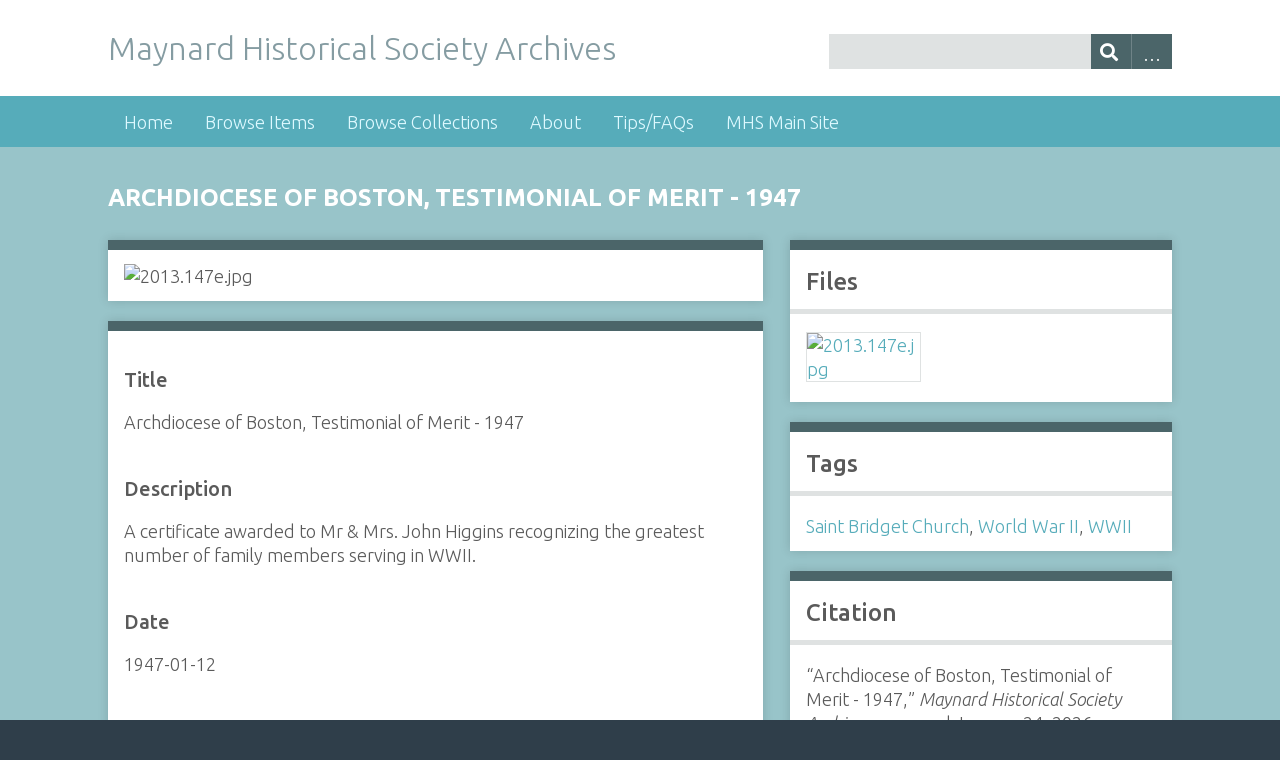

--- FILE ---
content_type: text/html; charset=utf-8
request_url: https://collection.maynardhistory.org/items/show/3282
body_size: 2865
content:
<!DOCTYPE html>
<html class="winter" lang="en-US">
<head>
    <meta charset="utf-8">
    <meta name="viewport" content="width=device-width, initial-scale=1">
        <meta name="description" content="The Collected Archives of the Maynard Historical Society - Maynard, Massachusetts">
    
        <title>Archdiocese of Boston, Testimonial of Merit  -  1947  &middot; Maynard Historical Society Archives</title>

    <link rel="alternate" type="application/rss+xml" title="Omeka RSS Feed" href="/items/browse?output=rss2" /><link rel="alternate" type="application/atom+xml" title="Omeka Atom Feed" href="/items/browse?output=atom" />
    <!-- Plugin Stuff -->
    
    <!-- Stylesheets -->
    <link href="/application/views/scripts/css/public.css?v=3.1.2" media="screen" rel="stylesheet" type="text/css" >
<link href="/plugins/ClickableLinksPlus/views/shared/css/clickable_links_plus.css?v=3.1.2" media="all" rel="stylesheet" type="text/css" >
<link href="//fonts.googleapis.com/css?family=Ubuntu:300,400,500,700,300italic,400italic,500italic,700italic" media="all" rel="stylesheet" type="text/css" >
<link href="/application/views/scripts/css/iconfonts.css?v=3.1.2" media="screen" rel="stylesheet" type="text/css" >
<link href="/themes/mhs/css/normalize.css?v=3.1.2" media="screen" rel="stylesheet" type="text/css" >
<link href="/themes/mhs/css/style.css?v=3.1.2" media="screen" rel="stylesheet" type="text/css" >
<link href="/themes/mhs/css/print.css?v=3.1.2" media="print" rel="stylesheet" type="text/css" >
    <!-- JavaScripts -->
                        <script type="text/javascript" src="//ajax.googleapis.com/ajax/libs/jquery/3.6.0/jquery.min.js"></script>
<script type="text/javascript">
    //<!--
    window.jQuery || document.write("<script type=\"text\/javascript\" src=\"\/application\/views\/scripts\/javascripts\/vendor\/jquery.js?v=3.1.2\" charset=\"utf-8\"><\/script>")    //-->
</script>
<script type="text/javascript" src="//ajax.googleapis.com/ajax/libs/jqueryui/1.12.1/jquery-ui.min.js"></script>
<script type="text/javascript">
    //<!--
    window.jQuery.ui || document.write("<script type=\"text\/javascript\" src=\"\/application\/views\/scripts\/javascripts\/vendor\/jquery-ui.js?v=3.1.2\" charset=\"utf-8\"><\/script>")    //-->
</script>
<script type="text/javascript" src="/application/views/scripts/javascripts/vendor/jquery.ui.touch-punch.js"></script>
<script type="text/javascript">
    //<!--
    jQuery.noConflict();    //-->
</script>
<script type="text/javascript" src="/plugins/ClickableLinksPlus/views/shared/javascripts/linkifyjs/linkify-polyfill.js?v=3.1.2"></script>
<script type="text/javascript" src="/plugins/ClickableLinksPlus/views/shared/javascripts/linkifyjs/linkify.js?v=3.1.2"></script>
<script type="text/javascript" src="/plugins/ClickableLinksPlus/views/shared/javascripts/linkifyjs/linkify-html.js?v=3.1.2"></script>
<script type="text/javascript" src="/themes/mhs/javascripts/vendor/modernizr.js?v=3.1.2"></script>
<script type="text/javascript" src="/application/views/scripts/javascripts/vendor/selectivizr.js?v=3.1.2"></script>
<script type="text/javascript" src="/themes/mhs/javascripts/jquery-extra-selectors.js?v=3.1.2"></script>
<script type="text/javascript" src="/application/views/scripts/javascripts/vendor/respond.js?v=3.1.2"></script>
<script type="text/javascript" src="/themes/mhs/javascripts/globals.js?v=3.1.2"></script></head>
<body class="items show">
        <div id="wrap">
        <header>
            <div id="site-title">
                <a href="https://collection.maynardhistory.org" >Maynard Historical Society Archives</a>
            </div>
            <div id="search-container">
                                <form id="search-form" name="search-form" action="/search" aria-label="Search" method="get">    <input type="text" name="query" id="query" value="" title="Query" aria-label="Query" aria-labelledby="search-form query">        <button id="advanced-search" type="button" class="show-advanced button" aria-label="Options" title="Options" aria-labelledby="search-form advanced-search">
        <span class="icon" aria-hidden="true"></span>
    </button>
    <div id="advanced-form">
        <fieldset id="query-types">
            <legend>Search using this query type:</legend>
            <label><input type="radio" name="query_type" id="query_type-keyword" value="keyword" checked="checked">Keyword</label><br>
<label><input type="radio" name="query_type" id="query_type-boolean" value="boolean">Boolean</label><br>
<label><input type="radio" name="query_type" id="query_type-exact_match" value="exact_match">Exact match</label>        </fieldset>
                <fieldset id="record-types">
            <legend>Search only these record types:</legend>
                        <input type="checkbox" name="record_types[]" id="record_types-Item" value="Item" checked="checked"> <label for="record_types-Item">Item</label><br>
                    </fieldset>
                <p><a href="/items/search">Advanced Search (Items only)</a></p>
    </div>
        <button name="submit_search" id="submit_search" type="submit" value="Submit" title="Submit" class="button" aria-label="Submit" aria-labelledby="search-form submit_search"><span class="icon" aria-hidden="true"></span></button></form>
                            </div>
                    </header>

        <nav class="top">
            <ul class="navigation">
    <li>
        <a href="/">Home</a>
    </li>
    <li>
        <a href="/items/browse">Browse Items</a>
    </li>
    <li>
        <a href="/collections/browse">Browse Collections</a>
    </li>
    <li>
        <a href="/about">About</a>
    </li>
    <li>
        <a href="/tips">Tips/FAQs</a>
    </li>
    <li>
        <a href="http://maynardhistory.org">MHS Main Site</a>
    </li>
</ul>        </nav>

        <div id="content">
            
<h1>Archdiocese of Boston, Testimonial of Merit  -  1947 </h1>

<div id="primary">

                        <div id="itemimage">
            <img src="https://collection.maynardhistory.org/files/fullsize/cd74e0617a6ff1cb957a520cdc8811a8.jpg" alt="2013.147e.jpg" title="2013.147e.jpg">            </div>
            
    <div class="element-set">
        <h2>Dublin Core</h2>
            <div id="dublin-core-title" class="element">
        <h3>Title</h3>
                    <div class="element-text">Archdiocese of Boston, Testimonial of Merit  -  1947 </div>
            </div><!-- end element -->
        <div id="dublin-core-description" class="element">
        <h3>Description</h3>
                    <div class="element-text">A certificate awarded to Mr &amp; Mrs. John Higgins recognizing the greatest number of family members serving in WWII. </div>
            </div><!-- end element -->
        <div id="dublin-core-date" class="element">
        <h3>Date</h3>
                    <div class="element-text">1947-01-12</div>
            </div><!-- end element -->
        <div id="dublin-core-identifier" class="element">
        <h3>Identifier</h3>
                    <div class="element-text">2013.147</div>
            </div><!-- end element -->
    </div><!-- end element-set -->
<div class="element-set">
        <h2>Document Item Type Metadata</h2>
            <div id="document-item-type-metadata-original-format" class="element">
        <h3>Original Format</h3>
                    <div class="element-text">11 x 14 in. certificate</div>
            </div><!-- end element -->
        <div id="document-item-type-metadata-storage" class="element">
        <h3>Storage</h3>
                    <div class="element-text">DB1</div>
            </div><!-- end element -->
    </div><!-- end element-set -->

    
</div><!-- end primary -->

<aside id="sidebar">

    <!-- The following returns all of the files associated with an item. -->
        <div id="itemfiles" class="element">
        <h2>Files</h2>
        <div id="item-images"><div ><a href="https://collection.maynardhistory.org/files/original/cd74e0617a6ff1cb957a520cdc8811a8.jpg"><img src="https://collection.maynardhistory.org/files/square_thumbnails/cd74e0617a6ff1cb957a520cdc8811a8.jpg" alt="2013.147e.jpg" title="2013.147e.jpg"></a></div></div>    </div>
    
    <!-- If the item belongs to a collection, the following creates a link to that collection. -->
    
    <!-- The following prints a list of all tags associated with the item -->
        <div id="item-tags" class="element">
        <h2>Tags</h2>
        <div class="element-text"><a href="/items/browse?tags=Saint+Bridget+Church" rel="tag">Saint Bridget Church</a>, <a href="/items/browse?tags=World+War+II" rel="tag">World War II</a>, <a href="/items/browse?tags=WWII" rel="tag">WWII</a></div>
    </div>
    
    <!-- The following prints a citation for this item. -->
    <div id="item-citation" class="element">
        <h2>Citation</h2>
        <div class="element-text">&#8220;Archdiocese of Boston, Testimonial of Merit  -  1947,&#8221; <em>Maynard Historical Society Archives</em>, accessed January 24, 2026, <span class="citation-url">https://collection.maynardhistory.org/items/show/3282</span>.</div>
    </div>

</aside>

<ul class="item-pagination navigation">
    <li id="previous-item" class="previous"><a href="/items/show/3281">&larr; Previous Item</a></li>
    <li id="next-item" class="next"><a href="/items/show/3283">Next Item &rarr;</a></li>
</ul>

</div><!-- end content -->

<footer>

        <div id="custom-footer-text">
                        <p>This site is a ongoing project of the Maynard Historical Society funded by the Society and, in part, from a Community Preservation Act (CPA) grant from the Town of Maynard, Massachusetts. We are grateful for the support of the town's citizens in preserving Maynard's history. We are also grateful to the Omeka project for the software that helps us make our collection available on the web.</p>
                                        <p>Contact the Maynard Historical Society for Copyright and usage information as it varies from item to item.</p>
                    </div>

        <p>Proudly powered by <a href="http://omeka.org">Omeka</a>.</p>

    
</footer>

</div><!--end wrap-->

<script type="text/javascript">
jQuery(document).ready(function () {
    Seasons.showAdvancedForm();
    Seasons.mobileSelectNav();
});
</script>

</body>

</html>


--- FILE ---
content_type: application/javascript
request_url: https://collection.maynardhistory.org/plugins/ClickableLinksPlus/views/shared/javascripts/linkifyjs/linkify.js?v=3.1.2
body_size: 16489
content:
;(function () {
'use strict';

var _typeof = typeof Symbol === "function" && typeof Symbol.iterator === "symbol" ? function (obj) { return typeof obj; } : function (obj) { return obj && typeof Symbol === "function" && obj.constructor === Symbol && obj !== Symbol.prototype ? "symbol" : typeof obj; };

(function (exports) {
	'use strict';

	function inherits(parent, child) {
		var props = arguments.length > 2 && arguments[2] !== undefined ? arguments[2] : {};

		var extended = Object.create(parent.prototype);
		for (var p in props) {
			extended[p] = props[p];
		}
		extended.constructor = child;
		child.prototype = extended;
		return child;
	}

	var defaults = {
		defaultProtocol: 'http',
		events: null,
		format: noop,
		formatHref: noop,
		nl2br: false,
		tagName: 'a',
		target: typeToTarget,
		validate: true,
		ignoreTags: [],
		attributes: null,
		className: 'linkified' // Deprecated value - no default class will be provided in the future
	};

	function Options(opts) {
		opts = opts || {};

		this.defaultProtocol = opts.hasOwnProperty('defaultProtocol') ? opts.defaultProtocol : defaults.defaultProtocol;
		this.events = opts.hasOwnProperty('events') ? opts.events : defaults.events;
		this.format = opts.hasOwnProperty('format') ? opts.format : defaults.format;
		this.formatHref = opts.hasOwnProperty('formatHref') ? opts.formatHref : defaults.formatHref;
		this.nl2br = opts.hasOwnProperty('nl2br') ? opts.nl2br : defaults.nl2br;
		this.tagName = opts.hasOwnProperty('tagName') ? opts.tagName : defaults.tagName;
		this.target = opts.hasOwnProperty('target') ? opts.target : defaults.target;
		this.validate = opts.hasOwnProperty('validate') ? opts.validate : defaults.validate;
		this.ignoreTags = [];

		// linkAttributes and linkClass is deprecated
		this.attributes = opts.attributes || opts.linkAttributes || defaults.attributes;
		this.className = opts.hasOwnProperty('className') ? opts.className : opts.linkClass || defaults.className;

		// Make all tags names upper case
		var ignoredTags = opts.hasOwnProperty('ignoreTags') ? opts.ignoreTags : defaults.ignoreTags;
		for (var i = 0; i < ignoredTags.length; i++) {
			this.ignoreTags.push(ignoredTags[i].toUpperCase());
		}
	}

	Options.prototype = {
		/**
   * Given the token, return all options for how it should be displayed
   */
		resolve: function resolve(token) {
			var href = token.toHref(this.defaultProtocol);
			return {
				formatted: this.get('format', token.toString(), token),
				formattedHref: this.get('formatHref', href, token),
				tagName: this.get('tagName', href, token),
				className: this.get('className', href, token),
				target: this.get('target', href, token),
				events: this.getObject('events', href, token),
				attributes: this.getObject('attributes', href, token)
			};
		},


		/**
   * Returns true or false based on whether a token should be displayed as a
   * link based on the user options. By default,
   */
		check: function check(token) {
			return this.get('validate', token.toString(), token);
		},


		// Private methods

		/**
   * Resolve an option's value based on the value of the option and the given
   * params.
   * @param {String} key Name of option to use
   * @param operator will be passed to the target option if it's method
   * @param {MultiToken} token The token from linkify.tokenize
   */
		get: function get(key, operator, token) {
			var optionValue = void 0,
			    option = this[key];
			if (!option) {
				return option;
			}

			switch (typeof option === 'undefined' ? 'undefined' : _typeof(option)) {
				case 'function':
					return option(operator, token.type);
				case 'object':
					optionValue = option.hasOwnProperty(token.type) ? option[token.type] : defaults[key];
					return typeof optionValue === 'function' ? optionValue(operator, token.type) : optionValue;
			}

			return option;
		},
		getObject: function getObject(key, operator, token) {
			var option = this[key];
			return typeof option === 'function' ? option(operator, token.type) : option;
		}
	};

	/**
  * Quick indexOf replacement for checking the ignoreTags option
  */
	function contains(arr, value) {
		for (var i = 0; i < arr.length; i++) {
			if (arr[i] === value) {
				return true;
			}
		}
		return false;
	}

	function noop(val) {
		return val;
	}

	function typeToTarget(href, type) {
		return type === 'url' ? '_blank' : null;
	}

	var options = Object.freeze({
		defaults: defaults,
		Options: Options,
		contains: contains
	});

	function createStateClass() {
		return function (tClass) {
			this.j = [];
			this.T = tClass || null;
		};
	}

	/**
 	A simple state machine that can emit token classes
 
 	The `j` property in this class refers to state jumps. It's a
 	multidimensional array where for each element:
 
 	* index [0] is a symbol or class of symbols to transition to.
 	* index [1] is a State instance which matches
 
 	The type of symbol will depend on the target implementation for this class.
 	In Linkify, we have a two-stage scanner. Each stage uses this state machine
 	but with a slighly different (polymorphic) implementation.
 
 	The `T` property refers to the token class.
 
 	TODO: Can the `on` and `next` methods be combined?
 
 	@class BaseState
 */
	var BaseState = createStateClass();
	BaseState.prototype = {
		defaultTransition: false,

		/**
  	@method constructor
  	@param {Class} tClass Pass in the kind of token to emit if there are
  		no jumps after this state and the state is accepting.
  */

		/**
  	On the given symbol(s), this machine should go to the given state
  		@method on
  	@param {Array|Mixed} symbol
  	@param {BaseState} state Note that the type of this state should be the
  		same as the current instance (i.e., don't pass in a different
  		subclass)
  */
		on: function on(symbol, state) {
			if (symbol instanceof Array) {
				for (var i = 0; i < symbol.length; i++) {
					this.j.push([symbol[i], state]);
				}
				return this;
			}
			this.j.push([symbol, state]);
			return this;
		},


		/**
  	Given the next item, returns next state for that item
  	@method next
  	@param {Mixed} item Should be an instance of the symbols handled by
  		this particular machine.
  	@return {State} state Returns false if no jumps are available
  */
		next: function next(item) {
			for (var i = 0; i < this.j.length; i++) {
				var jump = this.j[i];
				var symbol = jump[0]; // Next item to check for
				var state = jump[1]; // State to jump to if items match

				// compare item with symbol
				if (this.test(item, symbol)) {
					return state;
				}
			}

			// Nowhere left to jump!
			return this.defaultTransition;
		},


		/**
  	Does this state accept?
  	`true` only of `this.T` exists
  		@method accepts
  	@return {Boolean}
  */
		accepts: function accepts() {
			return !!this.T;
		},


		/**
  	Determine whether a given item "symbolizes" the symbol, where symbol is
  	a class of items handled by this state machine.
  		This method should be overriden in extended classes.
  		@method test
  	@param {Mixed} item Does this item match the given symbol?
  	@param {Mixed} symbol
  	@return {Boolean}
  */
		test: function test(item, symbol) {
			return item === symbol;
		},


		/**
  	Emit the token for this State (just return it in this case)
  	If this emits a token, this instance is an accepting state
  	@method emit
  	@return {Class} T
  */
		emit: function emit() {
			return this.T;
		}
	};

	/**
 	State machine for string-based input
 
 	@class CharacterState
 	@extends BaseState
 */
	var CharacterState = inherits(BaseState, createStateClass(), {
		/**
  	Does the given character match the given character or regular
  	expression?
  		@method test
  	@param {String} char
  	@param {String|RegExp} charOrRegExp
  	@return {Boolean}
  */
		test: function test(character, charOrRegExp) {
			return character === charOrRegExp || charOrRegExp instanceof RegExp && charOrRegExp.test(character);
		}
	});

	/**
 	State machine for input in the form of TextTokens
 
 	@class TokenState
 	@extends BaseState
 */
	var TokenState = inherits(BaseState, createStateClass(), {

		/**
   * Similar to `on`, but returns the state the results in the transition from
   * the given item
   * @method jump
   * @param {Mixed} item
   * @param {Token} [token]
   * @return state
   */
		jump: function jump(token) {
			var tClass = arguments.length > 1 && arguments[1] !== undefined ? arguments[1] : null;

			var state = this.next(new token('')); // dummy temp token
			if (state === this.defaultTransition) {
				// Make a new state!
				state = new this.constructor(tClass);
				this.on(token, state);
			} else if (tClass) {
				state.T = tClass;
			}
			return state;
		},


		/**
  	Is the given token an instance of the given token class?
  		@method test
  	@param {TextToken} token
  	@param {Class} tokenClass
  	@return {Boolean}
  */
		test: function test(token, tokenClass) {
			return token instanceof tokenClass;
		}
	});

	/**
 	Given a non-empty target string, generates states (if required) for each
 	consecutive substring of characters in str starting from the beginning of
 	the string. The final state will have a special value, as specified in
 	options. All other "in between" substrings will have a default end state.
 
 	This turns the state machine into a Trie-like data structure (rather than a
 	intelligently-designed DFA).
 
 	Note that I haven't really tried these with any strings other than
 	DOMAIN.
 
 	@param {String} str
 	@param {CharacterState} start State to jump from the first character
 	@param {Class} endToken Token class to emit when the given string has been
 		matched and no more jumps exist.
 	@param {Class} defaultToken "Filler token", or which token type to emit when
 		we don't have a full match
 	@return {Array} list of newly-created states
 */
	function stateify(str, start, endToken, defaultToken) {
		var i = 0,
		    len = str.length,
		    state = start,
		    newStates = [],
		    nextState = void 0;

		// Find the next state without a jump to the next character
		while (i < len && (nextState = state.next(str[i]))) {
			state = nextState;
			i++;
		}

		if (i >= len) {
			return [];
		} // no new tokens were added

		while (i < len - 1) {
			nextState = new CharacterState(defaultToken);
			newStates.push(nextState);
			state.on(str[i], nextState);
			state = nextState;
			i++;
		}

		nextState = new CharacterState(endToken);
		newStates.push(nextState);
		state.on(str[len - 1], nextState);

		return newStates;
	}

	function createTokenClass() {
		return function (value) {
			if (value) {
				this.v = value;
			}
		};
	}

	/******************************************************************************
 	Text Tokens
 	Tokens composed of strings
 ******************************************************************************/

	/**
 	Abstract class used for manufacturing text tokens.
 	Pass in the value this token represents
 
 	@class TextToken
 	@abstract
 */
	var TextToken = createTokenClass();
	TextToken.prototype = {
		toString: function toString() {
			return this.v + '';
		}
	};

	function inheritsToken(value) {
		var props = value ? { v: value } : {};
		return inherits(TextToken, createTokenClass(), props);
	}

	/**
 	A valid domain token
 	@class DOMAIN
 	@extends TextToken
 */
	var DOMAIN = inheritsToken();

	/**
 	@class AT
 	@extends TextToken
 */
	var AT = inheritsToken('@');

	/**
 	Represents a single colon `:` character
 
 	@class COLON
 	@extends TextToken
 */
	var COLON = inheritsToken(':');

	/**
 	@class DOT
 	@extends TextToken
 */
	var DOT = inheritsToken('.');

	/**
 	A character class that can surround the URL, but which the URL cannot begin
 	or end with. Does not include certain English punctuation like parentheses.
 
 	@class PUNCTUATION
 	@extends TextToken
 */
	var PUNCTUATION = inheritsToken();

	/**
 	The word localhost (by itself)
 	@class LOCALHOST
 	@extends TextToken
 */
	var LOCALHOST = inheritsToken();

	/**
 	Newline token
 	@class NL
 	@extends TextToken
 */
	var NL = inheritsToken('\n');

	/**
 	@class NUM
 	@extends TextToken
 */
	var NUM = inheritsToken();

	/**
 	@class PLUS
 	@extends TextToken
 */
	var PLUS = inheritsToken('+');

	/**
 	@class POUND
 	@extends TextToken
 */
	var POUND = inheritsToken('#');

	/**
 	Represents a web URL protocol. Supported types include
 
 	* `http:`
 	* `https:`
 	* `ftp:`
 	* `ftps:`
 
 	@class PROTOCOL
 	@extends TextToken
 */
	var PROTOCOL = inheritsToken();

	/**
 	Represents the start of the email URI protocol
 
 	@class MAILTO
 	@extends TextToken
 */
	var MAILTO = inheritsToken('mailto:');

	/**
 	@class QUERY
 	@extends TextToken
 */
	var QUERY = inheritsToken('?');

	/**
 	@class SLASH
 	@extends TextToken
 */
	var SLASH = inheritsToken('/');

	/**
 	@class UNDERSCORE
 	@extends TextToken
 */
	var UNDERSCORE = inheritsToken('_');

	/**
 	One ore more non-whitespace symbol.
 	@class SYM
 	@extends TextToken
 */
	var SYM = inheritsToken();

	/**
 	@class TLD
 	@extends TextToken
 */
	var TLD = inheritsToken();

	/**
 	Represents a string of consecutive whitespace characters
 
 	@class WS
 	@extends TextToken
 */
	var WS = inheritsToken();

	/**
 	Opening/closing bracket classes
 */

	var OPENBRACE = inheritsToken('{');
	var OPENBRACKET = inheritsToken('[');
	var OPENANGLEBRACKET = inheritsToken('<');
	var OPENPAREN = inheritsToken('(');
	var CLOSEBRACE = inheritsToken('}');
	var CLOSEBRACKET = inheritsToken(']');
	var CLOSEANGLEBRACKET = inheritsToken('>');
	var CLOSEPAREN = inheritsToken(')');

	var AMPERSAND = inheritsToken('&');

	var text = Object.freeze({
		Base: TextToken,
		DOMAIN: DOMAIN,
		AT: AT,
		COLON: COLON,
		DOT: DOT,
		PUNCTUATION: PUNCTUATION,
		LOCALHOST: LOCALHOST,
		NL: NL,
		NUM: NUM,
		PLUS: PLUS,
		POUND: POUND,
		QUERY: QUERY,
		PROTOCOL: PROTOCOL,
		MAILTO: MAILTO,
		SLASH: SLASH,
		UNDERSCORE: UNDERSCORE,
		SYM: SYM,
		TLD: TLD,
		WS: WS,
		OPENBRACE: OPENBRACE,
		OPENBRACKET: OPENBRACKET,
		OPENANGLEBRACKET: OPENANGLEBRACKET,
		OPENPAREN: OPENPAREN,
		CLOSEBRACE: CLOSEBRACE,
		CLOSEBRACKET: CLOSEBRACKET,
		CLOSEANGLEBRACKET: CLOSEANGLEBRACKET,
		CLOSEPAREN: CLOSEPAREN,
		AMPERSAND: AMPERSAND
	});

	/**
 	The scanner provides an interface that takes a string of text as input, and
 	outputs an array of tokens instances that can be used for easy URL parsing.
 
 	@module linkify
 	@submodule scanner
 	@main scanner
 */

	var tlds = 'aaa|aarp|abarth|abb|abbott|abbvie|abc|able|abogado|abudhabi|ac|academy|accenture|accountant|accountants|aco|active|actor|ad|adac|ads|adult|ae|aeg|aero|aetna|af|afamilycompany|afl|africa|ag|agakhan|agency|ai|aig|aigo|airbus|airforce|airtel|akdn|al|alfaromeo|alibaba|alipay|allfinanz|allstate|ally|alsace|alstom|am|americanexpress|americanfamily|amex|amfam|amica|amsterdam|analytics|android|anquan|anz|ao|aol|apartments|app|apple|aq|aquarelle|ar|arab|aramco|archi|army|arpa|art|arte|as|asda|asia|associates|at|athleta|attorney|au|auction|audi|audible|audio|auspost|author|auto|autos|avianca|aw|aws|ax|axa|az|azure|ba|baby|baidu|banamex|bananarepublic|band|bank|bar|barcelona|barclaycard|barclays|barefoot|bargains|baseball|basketball|bauhaus|bayern|bb|bbc|bbt|bbva|bcg|bcn|bd|be|beats|beauty|beer|bentley|berlin|best|bestbuy|bet|bf|bg|bh|bharti|bi|bible|bid|bike|bing|bingo|bio|biz|bj|black|blackfriday|blanco|blockbuster|blog|bloomberg|blue|bm|bms|bmw|bn|bnl|bnpparibas|bo|boats|boehringer|bofa|bom|bond|boo|book|booking|boots|bosch|bostik|boston|bot|boutique|box|br|bradesco|bridgestone|broadway|broker|brother|brussels|bs|bt|budapest|bugatti|build|builders|business|buy|buzz|bv|bw|by|bz|bzh|ca|cab|cafe|cal|call|calvinklein|cam|camera|camp|cancerresearch|canon|capetown|capital|capitalone|car|caravan|cards|care|career|careers|cars|cartier|casa|case|caseih|cash|casino|cat|catering|catholic|cba|cbn|cbre|cbs|cc|cd|ceb|center|ceo|cern|cf|cfa|cfd|cg|ch|chanel|channel|chase|chat|cheap|chintai|chloe|christmas|chrome|chrysler|church|ci|cipriani|circle|cisco|citadel|citi|citic|city|cityeats|ck|cl|claims|cleaning|click|clinic|clinique|clothing|cloud|club|clubmed|cm|cn|co|coach|codes|coffee|college|cologne|com|comcast|commbank|community|company|compare|computer|comsec|condos|construction|consulting|contact|contractors|cooking|cookingchannel|cool|coop|corsica|country|coupon|coupons|courses|cr|credit|creditcard|creditunion|cricket|crown|crs|cruise|cruises|csc|cu|cuisinella|cv|cw|cx|cy|cymru|cyou|cz|dabur|dad|dance|data|date|dating|datsun|day|dclk|dds|de|deal|dealer|deals|degree|delivery|dell|deloitte|delta|democrat|dental|dentist|desi|design|dev|dhl|diamonds|diet|digital|direct|directory|discount|discover|dish|diy|dj|dk|dm|dnp|do|docs|doctor|dodge|dog|doha|domains|dot|download|drive|dtv|dubai|duck|dunlop|duns|dupont|durban|dvag|dvr|dz|earth|eat|ec|eco|edeka|edu|education|ee|eg|email|emerck|energy|engineer|engineering|enterprises|epost|epson|equipment|er|ericsson|erni|es|esq|estate|esurance|et|etisalat|eu|eurovision|eus|events|everbank|exchange|expert|exposed|express|extraspace|fage|fail|fairwinds|faith|family|fan|fans|farm|farmers|fashion|fast|fedex|feedback|ferrari|ferrero|fi|fiat|fidelity|fido|film|final|finance|financial|fire|firestone|firmdale|fish|fishing|fit|fitness|fj|fk|flickr|flights|flir|florist|flowers|fly|fm|fo|foo|food|foodnetwork|football|ford|forex|forsale|forum|foundation|fox|fr|free|fresenius|frl|frogans|frontdoor|frontier|ftr|fujitsu|fujixerox|fun|fund|furniture|futbol|fyi|ga|gal|gallery|gallo|gallup|game|games|gap|garden|gb|gbiz|gd|gdn|ge|gea|gent|genting|george|gf|gg|ggee|gh|gi|gift|gifts|gives|giving|gl|glade|glass|gle|global|globo|gm|gmail|gmbh|gmo|gmx|gn|godaddy|gold|goldpoint|golf|goo|goodhands|goodyear|goog|google|gop|got|gov|gp|gq|gr|grainger|graphics|gratis|green|gripe|grocery|group|gs|gt|gu|guardian|gucci|guge|guide|guitars|guru|gw|gy|hair|hamburg|hangout|haus|hbo|hdfc|hdfcbank|health|healthcare|help|helsinki|here|hermes|hgtv|hiphop|hisamitsu|hitachi|hiv|hk|hkt|hm|hn|hockey|holdings|holiday|homedepot|homegoods|homes|homesense|honda|honeywell|horse|hospital|host|hosting|hot|hoteles|hotels|hotmail|house|how|hr|hsbc|ht|htc|hu|hughes|hyatt|hyundai|ibm|icbc|ice|icu|id|ie|ieee|ifm|ikano|il|im|imamat|imdb|immo|immobilien|in|industries|infiniti|info|ing|ink|institute|insurance|insure|int|intel|international|intuit|investments|io|ipiranga|iq|ir|irish|is|iselect|ismaili|ist|istanbul|it|itau|itv|iveco|iwc|jaguar|java|jcb|jcp|je|jeep|jetzt|jewelry|jio|jlc|jll|jm|jmp|jnj|jo|jobs|joburg|jot|joy|jp|jpmorgan|jprs|juegos|juniper|kaufen|kddi|ke|kerryhotels|kerrylogistics|kerryproperties|kfh|kg|kh|ki|kia|kim|kinder|kindle|kitchen|kiwi|km|kn|koeln|komatsu|kosher|kp|kpmg|kpn|kr|krd|kred|kuokgroup|kw|ky|kyoto|kz|la|lacaixa|ladbrokes|lamborghini|lamer|lancaster|lancia|lancome|land|landrover|lanxess|lasalle|lat|latino|latrobe|law|lawyer|lb|lc|lds|lease|leclerc|lefrak|legal|lego|lexus|lgbt|li|liaison|lidl|life|lifeinsurance|lifestyle|lighting|like|lilly|limited|limo|lincoln|linde|link|lipsy|live|living|lixil|lk|loan|loans|locker|locus|loft|lol|london|lotte|lotto|love|lpl|lplfinancial|lr|ls|lt|ltd|ltda|lu|lundbeck|lupin|luxe|luxury|lv|ly|ma|macys|madrid|maif|maison|makeup|man|management|mango|map|market|marketing|markets|marriott|marshalls|maserati|mattel|mba|mc|mckinsey|md|me|med|media|meet|melbourne|meme|memorial|men|menu|meo|merckmsd|metlife|mg|mh|miami|microsoft|mil|mini|mint|mit|mitsubishi|mk|ml|mlb|mls|mm|mma|mn|mo|mobi|mobile|mobily|moda|moe|moi|mom|monash|money|monster|mopar|mormon|mortgage|moscow|moto|motorcycles|mov|movie|movistar|mp|mq|mr|ms|msd|mt|mtn|mtr|mu|museum|mutual|mv|mw|mx|my|mz|na|nab|nadex|nagoya|name|nationwide|natura|navy|nba|nc|ne|nec|net|netbank|netflix|network|neustar|new|newholland|news|next|nextdirect|nexus|nf|nfl|ng|ngo|nhk|ni|nico|nike|nikon|ninja|nissan|nissay|nl|no|nokia|northwesternmutual|norton|now|nowruz|nowtv|np|nr|nra|nrw|ntt|nu|nyc|nz|obi|observer|off|office|okinawa|olayan|olayangroup|oldnavy|ollo|om|omega|one|ong|onl|online|onyourside|ooo|open|oracle|orange|org|organic|origins|osaka|otsuka|ott|ovh|pa|page|panasonic|panerai|paris|pars|partners|parts|party|passagens|pay|pccw|pe|pet|pf|pfizer|pg|ph|pharmacy|phd|philips|phone|photo|photography|photos|physio|piaget|pics|pictet|pictures|pid|pin|ping|pink|pioneer|pizza|pk|pl|place|play|playstation|plumbing|plus|pm|pn|pnc|pohl|poker|politie|porn|post|pr|pramerica|praxi|press|prime|pro|prod|productions|prof|progressive|promo|properties|property|protection|pru|prudential|ps|pt|pub|pw|pwc|py|qa|qpon|quebec|quest|qvc|racing|radio|raid|re|read|realestate|realtor|realty|recipes|red|redstone|redumbrella|rehab|reise|reisen|reit|reliance|ren|rent|rentals|repair|report|republican|rest|restaurant|review|reviews|rexroth|rich|richardli|ricoh|rightathome|ril|rio|rip|rmit|ro|rocher|rocks|rodeo|rogers|room|rs|rsvp|ru|rugby|ruhr|run|rw|rwe|ryukyu|sa|saarland|safe|safety|sakura|sale|salon|samsclub|samsung|sandvik|sandvikcoromant|sanofi|sap|sapo|sarl|sas|save|saxo|sb|sbi|sbs|sc|sca|scb|schaeffler|schmidt|scholarships|school|schule|schwarz|science|scjohnson|scor|scot|sd|se|search|seat|secure|security|seek|select|sener|services|ses|seven|sew|sex|sexy|sfr|sg|sh|shangrila|sharp|shaw|shell|shia|shiksha|shoes|shop|shopping|shouji|show|showtime|shriram|si|silk|sina|singles|site|sj|sk|ski|skin|sky|skype|sl|sling|sm|smart|smile|sn|sncf|so|soccer|social|softbank|software|sohu|solar|solutions|song|sony|soy|space|spiegel|spot|spreadbetting|sr|srl|srt|st|stada|staples|star|starhub|statebank|statefarm|statoil|stc|stcgroup|stockholm|storage|store|stream|studio|study|style|su|sucks|supplies|supply|support|surf|surgery|suzuki|sv|swatch|swiftcover|swiss|sx|sy|sydney|symantec|systems|sz|tab|taipei|talk|taobao|target|tatamotors|tatar|tattoo|tax|taxi|tc|tci|td|tdk|team|tech|technology|tel|telecity|telefonica|temasek|tennis|teva|tf|tg|th|thd|theater|theatre|tiaa|tickets|tienda|tiffany|tips|tires|tirol|tj|tjmaxx|tjx|tk|tkmaxx|tl|tm|tmall|tn|to|today|tokyo|tools|top|toray|toshiba|total|tours|town|toyota|toys|tr|trade|trading|training|travel|travelchannel|travelers|travelersinsurance|trust|trv|tt|tube|tui|tunes|tushu|tv|tvs|tw|tz|ua|ubank|ubs|uconnect|ug|uk|unicom|university|uno|uol|ups|us|uy|uz|va|vacations|vana|vanguard|vc|ve|vegas|ventures|verisign|versicherung|vet|vg|vi|viajes|video|vig|viking|villas|vin|vip|virgin|visa|vision|vista|vistaprint|viva|vivo|vlaanderen|vn|vodka|volkswagen|volvo|vote|voting|voto|voyage|vu|vuelos|wales|walmart|walter|wang|wanggou|warman|watch|watches|weather|weatherchannel|webcam|weber|website|wed|wedding|weibo|weir|wf|whoswho|wien|wiki|williamhill|win|windows|wine|winners|wme|wolterskluwer|woodside|work|works|world|wow|ws|wtc|wtf|xbox|xerox|xfinity|xihuan|xin|xn--11b4c3d|xn--1ck2e1b|xn--1qqw23a|xn--2scrj9c|xn--30rr7y|xn--3bst00m|xn--3ds443g|xn--3e0b707e|xn--3hcrj9c|xn--3oq18vl8pn36a|xn--3pxu8k|xn--42c2d9a|xn--45br5cyl|xn--45brj9c|xn--45q11c|xn--4gbrim|xn--54b7fta0cc|xn--55qw42g|xn--55qx5d|xn--5su34j936bgsg|xn--5tzm5g|xn--6frz82g|xn--6qq986b3xl|xn--80adxhks|xn--80ao21a|xn--80aqecdr1a|xn--80asehdb|xn--80aswg|xn--8y0a063a|xn--90a3ac|xn--90ae|xn--90ais|xn--9dbq2a|xn--9et52u|xn--9krt00a|xn--b4w605ferd|xn--bck1b9a5dre4c|xn--c1avg|xn--c2br7g|xn--cck2b3b|xn--cg4bki|xn--clchc0ea0b2g2a9gcd|xn--czr694b|xn--czrs0t|xn--czru2d|xn--d1acj3b|xn--d1alf|xn--e1a4c|xn--eckvdtc9d|xn--efvy88h|xn--estv75g|xn--fct429k|xn--fhbei|xn--fiq228c5hs|xn--fiq64b|xn--fiqs8s|xn--fiqz9s|xn--fjq720a|xn--flw351e|xn--fpcrj9c3d|xn--fzc2c9e2c|xn--fzys8d69uvgm|xn--g2xx48c|xn--gckr3f0f|xn--gecrj9c|xn--gk3at1e|xn--h2breg3eve|xn--h2brj9c|xn--h2brj9c8c|xn--hxt814e|xn--i1b6b1a6a2e|xn--imr513n|xn--io0a7i|xn--j1aef|xn--j1amh|xn--j6w193g|xn--jlq61u9w7b|xn--jvr189m|xn--kcrx77d1x4a|xn--kprw13d|xn--kpry57d|xn--kpu716f|xn--kput3i|xn--l1acc|xn--lgbbat1ad8j|xn--mgb9awbf|xn--mgba3a3ejt|xn--mgba3a4f16a|xn--mgba7c0bbn0a|xn--mgbaakc7dvf|xn--mgbaam7a8h|xn--mgbab2bd|xn--mgbai9azgqp6j|xn--mgbayh7gpa|xn--mgbb9fbpob|xn--mgbbh1a|xn--mgbbh1a71e|xn--mgbc0a9azcg|xn--mgbca7dzdo|xn--mgberp4a5d4ar|xn--mgbgu82a|xn--mgbi4ecexp|xn--mgbpl2fh|xn--mgbt3dhd|xn--mgbtx2b|xn--mgbx4cd0ab|xn--mix891f|xn--mk1bu44c|xn--mxtq1m|xn--ngbc5azd|xn--ngbe9e0a|xn--ngbrx|xn--node|xn--nqv7f|xn--nqv7fs00ema|xn--nyqy26a|xn--o3cw4h|xn--ogbpf8fl|xn--p1acf|xn--p1ai|xn--pbt977c|xn--pgbs0dh|xn--pssy2u|xn--q9jyb4c|xn--qcka1pmc|xn--qxam|xn--rhqv96g|xn--rovu88b|xn--rvc1e0am3e|xn--s9brj9c|xn--ses554g|xn--t60b56a|xn--tckwe|xn--tiq49xqyj|xn--unup4y|xn--vermgensberater-ctb|xn--vermgensberatung-pwb|xn--vhquv|xn--vuq861b|xn--w4r85el8fhu5dnra|xn--w4rs40l|xn--wgbh1c|xn--wgbl6a|xn--xhq521b|xn--xkc2al3hye2a|xn--xkc2dl3a5ee0h|xn--y9a3aq|xn--yfro4i67o|xn--ygbi2ammx|xn--zfr164b|xperia|xxx|xyz|yachts|yahoo|yamaxun|yandex|ye|yodobashi|yoga|yokohama|you|youtube|yt|yun|za|zappos|zara|zero|zip|zippo|zm|zone|zuerich|zw'.split('|'); // macro, see gulpfile.js

	var NUMBERS = '0123456789'.split('');
	var ALPHANUM = '0123456789abcdefghijklmnopqrstuvwxyz'.split('');
	var WHITESPACE = [' ', '\f', '\r', '\t', '\v', '\xA0', '\u1680', '\u180E']; // excluding line breaks

	var domainStates = []; // states that jump to DOMAIN on /[a-z0-9]/
	var makeState = function makeState(tokenClass) {
		return new CharacterState(tokenClass);
	};

	// Frequently used states
	var S_START = makeState();
	var S_NUM = makeState(NUM);
	var S_DOMAIN = makeState(DOMAIN);
	var S_DOMAIN_HYPHEN = makeState(); // domain followed by 1 or more hyphen characters
	var S_WS = makeState(WS);

	// States for special URL symbols
	S_START.on('@', makeState(AT)).on('.', makeState(DOT)).on('+', makeState(PLUS)).on('#', makeState(POUND)).on('?', makeState(QUERY)).on('/', makeState(SLASH)).on('_', makeState(UNDERSCORE)).on(':', makeState(COLON)).on('{', makeState(OPENBRACE)).on('[', makeState(OPENBRACKET)).on('<', makeState(OPENANGLEBRACKET)).on('(', makeState(OPENPAREN)).on('}', makeState(CLOSEBRACE)).on(']', makeState(CLOSEBRACKET)).on('>', makeState(CLOSEANGLEBRACKET)).on(')', makeState(CLOSEPAREN)).on('&', makeState(AMPERSAND)).on([',', ';', '!', '"', '\''], makeState(PUNCTUATION));

	// Whitespace jumps
	// Tokens of only non-newline whitespace are arbitrarily long
	S_START.on('\n', makeState(NL)).on(WHITESPACE, S_WS);

	// If any whitespace except newline, more whitespace!
	S_WS.on(WHITESPACE, S_WS);

	// Generates states for top-level domains
	// Note that this is most accurate when tlds are in alphabetical order
	for (var i = 0; i < tlds.length; i++) {
		var newStates = stateify(tlds[i], S_START, TLD, DOMAIN);
		domainStates.push.apply(domainStates, newStates);
	}

	// Collect the states generated by different protocls
	var partialProtocolFileStates = stateify('file', S_START, DOMAIN, DOMAIN);
	var partialProtocolFtpStates = stateify('ftp', S_START, DOMAIN, DOMAIN);
	var partialProtocolHttpStates = stateify('http', S_START, DOMAIN, DOMAIN);
	var partialProtocolMailtoStates = stateify('mailto', S_START, DOMAIN, DOMAIN);

	// Add the states to the array of DOMAINeric states
	domainStates.push.apply(domainStates, partialProtocolFileStates);
	domainStates.push.apply(domainStates, partialProtocolFtpStates);
	domainStates.push.apply(domainStates, partialProtocolHttpStates);
	domainStates.push.apply(domainStates, partialProtocolMailtoStates);

	// Protocol states
	var S_PROTOCOL_FILE = partialProtocolFileStates.pop();
	var S_PROTOCOL_FTP = partialProtocolFtpStates.pop();
	var S_PROTOCOL_HTTP = partialProtocolHttpStates.pop();
	var S_MAILTO = partialProtocolMailtoStates.pop();
	var S_PROTOCOL_SECURE = makeState(DOMAIN);
	var S_FULL_PROTOCOL = makeState(PROTOCOL); // Full protocol ends with COLON
	var S_FULL_MAILTO = makeState(MAILTO); // Mailto ends with COLON

	// Secure protocols (end with 's')
	S_PROTOCOL_FTP.on('s', S_PROTOCOL_SECURE).on(':', S_FULL_PROTOCOL);

	S_PROTOCOL_HTTP.on('s', S_PROTOCOL_SECURE).on(':', S_FULL_PROTOCOL);

	domainStates.push(S_PROTOCOL_SECURE);

	// Become protocol tokens after a COLON
	S_PROTOCOL_FILE.on(':', S_FULL_PROTOCOL);
	S_PROTOCOL_SECURE.on(':', S_FULL_PROTOCOL);
	S_MAILTO.on(':', S_FULL_MAILTO);

	// Localhost
	var partialLocalhostStates = stateify('localhost', S_START, LOCALHOST, DOMAIN);
	domainStates.push.apply(domainStates, partialLocalhostStates);

	// Everything else
	// DOMAINs make more DOMAINs
	// Number and character transitions
	S_START.on(NUMBERS, S_NUM);
	S_NUM.on('-', S_DOMAIN_HYPHEN).on(NUMBERS, S_NUM).on(ALPHANUM, S_DOMAIN); // number becomes DOMAIN

	S_DOMAIN.on('-', S_DOMAIN_HYPHEN).on(ALPHANUM, S_DOMAIN);

	// All the generated states should have a jump to DOMAIN
	for (var _i = 0; _i < domainStates.length; _i++) {
		domainStates[_i].on('-', S_DOMAIN_HYPHEN).on(ALPHANUM, S_DOMAIN);
	}

	S_DOMAIN_HYPHEN.on('-', S_DOMAIN_HYPHEN).on(NUMBERS, S_DOMAIN).on(ALPHANUM, S_DOMAIN);

	// Set default transition
	S_START.defaultTransition = makeState(SYM);

	/**
 	Given a string, returns an array of TOKEN instances representing the
 	composition of that string.
 
 	@method run
 	@param {String} str Input string to scan
 	@return {Array} Array of TOKEN instances
 */
	var run = function run(str) {

		// The state machine only looks at lowercase strings.
		// This selective `toLowerCase` is used because lowercasing the entire
		// string causes the length and character position to vary in some in some
		// non-English strings. This happens only on V8-based runtimes.
		var lowerStr = str.replace(/[A-Z]/g, function (c) {
			return c.toLowerCase();
		});
		var len = str.length;
		var tokens = []; // return value

		var cursor = 0;

		// Tokenize the string
		while (cursor < len) {
			var state = S_START;
			var nextState = null;
			var tokenLength = 0;
			var latestAccepting = null;
			var sinceAccepts = -1;

			while (cursor < len && (nextState = state.next(lowerStr[cursor]))) {
				state = nextState;

				// Keep track of the latest accepting state
				if (state.accepts()) {
					sinceAccepts = 0;
					latestAccepting = state;
				} else if (sinceAccepts >= 0) {
					sinceAccepts++;
				}

				tokenLength++;
				cursor++;
			}

			if (sinceAccepts < 0) {
				continue;
			} // Should never happen

			// Roll back to the latest accepting state
			cursor -= sinceAccepts;
			tokenLength -= sinceAccepts;

			// Get the class for the new token
			var TOKEN = latestAccepting.emit(); // Current token class

			// No more jumps, just make a new token
			tokens.push(new TOKEN(str.substr(cursor - tokenLength, tokenLength)));
		}

		return tokens;
	};

	var start = S_START;

	var scanner = Object.freeze({
		State: CharacterState,
		TOKENS: text,
		run: run,
		start: start
	});

	/******************************************************************************
 	Multi-Tokens
 	Tokens composed of arrays of TextTokens
 ******************************************************************************/

	// Is the given token a valid domain token?
	// Should nums be included here?
	function isDomainToken(token) {
		return token instanceof DOMAIN || token instanceof TLD;
	}

	/**
 	Abstract class used for manufacturing tokens of text tokens. That is rather
 	than the value for a token being a small string of text, it's value an array
 	of text tokens.
 
 	Used for grouping together URLs, emails, hashtags, and other potential
 	creations.
 
 	@class MultiToken
 	@abstract
 */
	var MultiToken = createTokenClass();

	MultiToken.prototype = {
		/**
  	String representing the type for this token
  	@property type
  	@default 'TOKEN'
  */
		type: 'token',

		/**
  	Is this multitoken a link?
  	@property isLink
  	@default false
  */
		isLink: false,

		/**
  	Return the string this token represents.
  	@method toString
  	@return {String}
  */
		toString: function toString() {
			var result = [];
			for (var _i2 = 0; _i2 < this.v.length; _i2++) {
				result.push(this.v[_i2].toString());
			}
			return result.join('');
		},


		/**
  	What should the value for this token be in the `href` HTML attribute?
  	Returns the `.toString` value by default.
  		@method toHref
  	@return {String}
  */
		toHref: function toHref() {
			return this.toString();
		},


		/**
  	Returns a hash of relevant values for this token, which includes keys
  	* type - Kind of token ('url', 'email', etc.)
  	* value - Original text
  	* href - The value that should be added to the anchor tag's href
  		attribute
  		@method toObject
  	@param {String} [protocol] `'http'` by default
  	@return {Object}
  */
		toObject: function toObject() {
			var protocol = arguments.length > 0 && arguments[0] !== undefined ? arguments[0] : 'http';

			return {
				type: this.type,
				value: this.toString(),
				href: this.toHref(protocol)
			};
		}
	};

	/**
 	Represents an arbitrarily mailto email address with the prefix included
 	@class MAILTO
 	@extends MultiToken
 */
	var MAILTOEMAIL = inherits(MultiToken, createTokenClass(), {
		type: 'email',
		isLink: true
	});

	/**
 	Represents a list of tokens making up a valid email address
 	@class EMAIL
 	@extends MultiToken
 */
	var EMAIL = inherits(MultiToken, createTokenClass(), {
		type: 'email',
		isLink: true,
		toHref: function toHref() {
			return 'mailto:' + this.toString();
		}
	});

	/**
 	Represents some plain text
 	@class TEXT
 	@extends MultiToken
 */
	var TEXT = inherits(MultiToken, createTokenClass(), { type: 'text' });

	/**
 	Multi-linebreak token - represents a line break
 	@class NL
 	@extends MultiToken
 */
	var NL$1 = inherits(MultiToken, createTokenClass(), { type: 'nl' });

	/**
 	Represents a list of tokens making up a valid URL
 	@class URL
 	@extends MultiToken
 */
	var URL = inherits(MultiToken, createTokenClass(), {
		type: 'url',
		isLink: true,

		/**
  	Lowercases relevant parts of the domain and adds the protocol if
  	required. Note that this will not escape unsafe HTML characters in the
  	URL.
  		@method href
  	@param {String} protocol
  	@return {String}
  */
		toHref: function toHref() {
			var protocol = arguments.length > 0 && arguments[0] !== undefined ? arguments[0] : 'http';

			var hasProtocol = false;
			var hasSlashSlash = false;
			var tokens = this.v;
			var result = [];
			var i = 0;

			// Make the first part of the domain lowercase
			// Lowercase protocol
			while (tokens[i] instanceof PROTOCOL) {
				hasProtocol = true;
				result.push(tokens[i].toString().toLowerCase());
				i++;
			}

			// Skip slash-slash
			while (tokens[i] instanceof SLASH) {
				hasSlashSlash = true;
				result.push(tokens[i].toString());
				i++;
			}

			// Lowercase all other characters in the domain
			while (isDomainToken(tokens[i])) {
				result.push(tokens[i].toString().toLowerCase());
				i++;
			}

			// Leave all other characters as they were written
			for (; i < tokens.length; i++) {
				result.push(tokens[i].toString());
			}

			result = result.join('');

			if (!(hasProtocol || hasSlashSlash)) {
				result = protocol + '://' + result;
			}

			return result;
		},
		hasProtocol: function hasProtocol() {
			return this.v[0] instanceof PROTOCOL;
		}
	});

	var multi = Object.freeze({
		Base: MultiToken,
		MAILTOEMAIL: MAILTOEMAIL,
		EMAIL: EMAIL,
		NL: NL$1,
		TEXT: TEXT,
		URL: URL
	});

	/**
 	Not exactly parser, more like the second-stage scanner (although we can
 	theoretically hotswap the code here with a real parser in the future... but
 	for a little URL-finding utility abstract syntax trees may be a little
 	overkill).
 
 	URL format: http://en.wikipedia.org/wiki/URI_scheme
 	Email format: http://en.wikipedia.org/wiki/Email_address (links to RFC in
 	reference)
 
 	@module linkify
 	@submodule parser
 	@main parser
 */

	var makeState$1 = function makeState$1(tokenClass) {
		return new TokenState(tokenClass);
	};

	// The universal starting state.
	var S_START$1 = makeState$1();

	// Intermediate states for URLs. Note that domains that begin with a protocol
	// are treated slighly differently from those that don't.
	var S_PROTOCOL = makeState$1(); // e.g., 'http:'
	var S_MAILTO$1 = makeState$1(); // 'mailto:'
	var S_PROTOCOL_SLASH = makeState$1(); // e.g., '/', 'http:/''
	var S_PROTOCOL_SLASH_SLASH = makeState$1(); // e.g., '//', 'http://'
	var S_DOMAIN$1 = makeState$1(); // parsed string ends with a potential domain name (A)
	var S_DOMAIN_DOT = makeState$1(); // (A) domain followed by DOT
	var S_TLD = makeState$1(URL); // (A) Simplest possible URL with no query string
	var S_TLD_COLON = makeState$1(); // (A) URL followed by colon (potential port number here)
	var S_TLD_PORT = makeState$1(URL); // TLD followed by a port number
	var S_URL = makeState$1(URL); // Long URL with optional port and maybe query string
	var S_URL_NON_ACCEPTING = makeState$1(); // URL followed by some symbols (will not be part of the final URL)
	var S_URL_OPENBRACE = makeState$1(); // URL followed by {
	var S_URL_OPENBRACKET = makeState$1(); // URL followed by [
	var S_URL_OPENANGLEBRACKET = makeState$1(); // URL followed by <
	var S_URL_OPENPAREN = makeState$1(); // URL followed by (
	var S_URL_OPENBRACE_Q = makeState$1(URL); // URL followed by { and some symbols that the URL can end it
	var S_URL_OPENBRACKET_Q = makeState$1(URL); // URL followed by [ and some symbols that the URL can end it
	var S_URL_OPENANGLEBRACKET_Q = makeState$1(URL); // URL followed by < and some symbols that the URL can end it
	var S_URL_OPENPAREN_Q = makeState$1(URL); // URL followed by ( and some symbols that the URL can end it
	var S_URL_OPENBRACE_SYMS = makeState$1(); // S_URL_OPENBRACE_Q followed by some symbols it cannot end it
	var S_URL_OPENBRACKET_SYMS = makeState$1(); // S_URL_OPENBRACKET_Q followed by some symbols it cannot end it
	var S_URL_OPENANGLEBRACKET_SYMS = makeState$1(); // S_URL_OPENANGLEBRACKET_Q followed by some symbols it cannot end it
	var S_URL_OPENPAREN_SYMS = makeState$1(); // S_URL_OPENPAREN_Q followed by some symbols it cannot end it
	var S_EMAIL_DOMAIN = makeState$1(); // parsed string starts with local email info + @ with a potential domain name (C)
	var S_EMAIL_DOMAIN_DOT = makeState$1(); // (C) domain followed by DOT
	var S_EMAIL = makeState$1(EMAIL); // (C) Possible email address (could have more tlds)
	var S_EMAIL_COLON = makeState$1(); // (C) URL followed by colon (potential port number here)
	var S_EMAIL_PORT = makeState$1(EMAIL); // (C) Email address with a port
	var S_MAILTO_EMAIL = makeState$1(MAILTOEMAIL); // Email that begins with the mailto prefix (D)
	var S_MAILTO_EMAIL_NON_ACCEPTING = makeState$1(); // (D) Followed by some non-query string chars
	var S_LOCALPART = makeState$1(); // Local part of the email address
	var S_LOCALPART_AT = makeState$1(); // Local part of the email address plus @
	var S_LOCALPART_DOT = makeState$1(); // Local part of the email address plus '.' (localpart cannot end in .)
	var S_NL = makeState$1(NL$1); // single new line

	// Make path from start to protocol (with '//')
	S_START$1.on(NL, S_NL).on(PROTOCOL, S_PROTOCOL).on(MAILTO, S_MAILTO$1).on(SLASH, S_PROTOCOL_SLASH);

	S_PROTOCOL.on(SLASH, S_PROTOCOL_SLASH);
	S_PROTOCOL_SLASH.on(SLASH, S_PROTOCOL_SLASH_SLASH);

	// The very first potential domain name
	S_START$1.on(TLD, S_DOMAIN$1).on(DOMAIN, S_DOMAIN$1).on(LOCALHOST, S_TLD).on(NUM, S_DOMAIN$1);

	// Force URL for protocol followed by anything sane
	S_PROTOCOL_SLASH_SLASH.on(TLD, S_URL).on(DOMAIN, S_URL).on(NUM, S_URL).on(LOCALHOST, S_URL);

	// Account for dots and hyphens
	// hyphens are usually parts of domain names
	S_DOMAIN$1.on(DOT, S_DOMAIN_DOT);
	S_EMAIL_DOMAIN.on(DOT, S_EMAIL_DOMAIN_DOT);

	// Hyphen can jump back to a domain name

	// After the first domain and a dot, we can find either a URL or another domain
	S_DOMAIN_DOT.on(TLD, S_TLD).on(DOMAIN, S_DOMAIN$1).on(NUM, S_DOMAIN$1).on(LOCALHOST, S_DOMAIN$1);

	S_EMAIL_DOMAIN_DOT.on(TLD, S_EMAIL).on(DOMAIN, S_EMAIL_DOMAIN).on(NUM, S_EMAIL_DOMAIN).on(LOCALHOST, S_EMAIL_DOMAIN);

	// S_TLD accepts! But the URL could be longer, try to find a match greedily
	// The `run` function should be able to "rollback" to the accepting state
	S_TLD.on(DOT, S_DOMAIN_DOT);
	S_EMAIL.on(DOT, S_EMAIL_DOMAIN_DOT);

	// Become real URLs after `SLASH` or `COLON NUM SLASH`
	// Here PSS and non-PSS converge
	S_TLD.on(COLON, S_TLD_COLON).on(SLASH, S_URL);
	S_TLD_COLON.on(NUM, S_TLD_PORT);
	S_TLD_PORT.on(SLASH, S_URL);
	S_EMAIL.on(COLON, S_EMAIL_COLON);
	S_EMAIL_COLON.on(NUM, S_EMAIL_PORT);

	// Types of characters the URL can definitely end in
	var qsAccepting = [DOMAIN, AT, LOCALHOST, NUM, PLUS, POUND, PROTOCOL, SLASH, TLD, UNDERSCORE, SYM, AMPERSAND];

	// Types of tokens that can follow a URL and be part of the query string
	// but cannot be the very last characters
	// Characters that cannot appear in the URL at all should be excluded
	var qsNonAccepting = [COLON, DOT, QUERY, PUNCTUATION, CLOSEBRACE, CLOSEBRACKET, CLOSEANGLEBRACKET, CLOSEPAREN, OPENBRACE, OPENBRACKET, OPENANGLEBRACKET, OPENPAREN];

	// These states are responsible primarily for determining whether or not to
	// include the final round bracket.

	// URL, followed by an opening bracket
	S_URL.on(OPENBRACE, S_URL_OPENBRACE).on(OPENBRACKET, S_URL_OPENBRACKET).on(OPENANGLEBRACKET, S_URL_OPENANGLEBRACKET).on(OPENPAREN, S_URL_OPENPAREN);

	// URL with extra symbols at the end, followed by an opening bracket
	S_URL_NON_ACCEPTING.on(OPENBRACE, S_URL_OPENBRACE).on(OPENBRACKET, S_URL_OPENBRACKET).on(OPENANGLEBRACKET, S_URL_OPENANGLEBRACKET).on(OPENPAREN, S_URL_OPENPAREN);

	// Closing bracket component. This character WILL be included in the URL
	S_URL_OPENBRACE.on(CLOSEBRACE, S_URL);
	S_URL_OPENBRACKET.on(CLOSEBRACKET, S_URL);
	S_URL_OPENANGLEBRACKET.on(CLOSEANGLEBRACKET, S_URL);
	S_URL_OPENPAREN.on(CLOSEPAREN, S_URL);
	S_URL_OPENBRACE_Q.on(CLOSEBRACE, S_URL);
	S_URL_OPENBRACKET_Q.on(CLOSEBRACKET, S_URL);
	S_URL_OPENANGLEBRACKET_Q.on(CLOSEANGLEBRACKET, S_URL);
	S_URL_OPENPAREN_Q.on(CLOSEPAREN, S_URL);
	S_URL_OPENBRACE_SYMS.on(CLOSEBRACE, S_URL);
	S_URL_OPENBRACKET_SYMS.on(CLOSEBRACKET, S_URL);
	S_URL_OPENANGLEBRACKET_SYMS.on(CLOSEANGLEBRACKET, S_URL);
	S_URL_OPENPAREN_SYMS.on(CLOSEPAREN, S_URL);

	// URL that beings with an opening bracket, followed by a symbols.
	// Note that the final state can still be `S_URL_OPENBRACE_Q` (if the URL only
	// has a single opening bracket for some reason).
	S_URL_OPENBRACE.on(qsAccepting, S_URL_OPENBRACE_Q);
	S_URL_OPENBRACKET.on(qsAccepting, S_URL_OPENBRACKET_Q);
	S_URL_OPENANGLEBRACKET.on(qsAccepting, S_URL_OPENANGLEBRACKET_Q);
	S_URL_OPENPAREN.on(qsAccepting, S_URL_OPENPAREN_Q);
	S_URL_OPENBRACE.on(qsNonAccepting, S_URL_OPENBRACE_SYMS);
	S_URL_OPENBRACKET.on(qsNonAccepting, S_URL_OPENBRACKET_SYMS);
	S_URL_OPENANGLEBRACKET.on(qsNonAccepting, S_URL_OPENANGLEBRACKET_SYMS);
	S_URL_OPENPAREN.on(qsNonAccepting, S_URL_OPENPAREN_SYMS);

	// URL that begins with an opening bracket, followed by some symbols
	S_URL_OPENBRACE_Q.on(qsAccepting, S_URL_OPENBRACE_Q);
	S_URL_OPENBRACKET_Q.on(qsAccepting, S_URL_OPENBRACKET_Q);
	S_URL_OPENANGLEBRACKET_Q.on(qsAccepting, S_URL_OPENANGLEBRACKET_Q);
	S_URL_OPENPAREN_Q.on(qsAccepting, S_URL_OPENPAREN_Q);
	S_URL_OPENBRACE_Q.on(qsNonAccepting, S_URL_OPENBRACE_Q);
	S_URL_OPENBRACKET_Q.on(qsNonAccepting, S_URL_OPENBRACKET_Q);
	S_URL_OPENANGLEBRACKET_Q.on(qsNonAccepting, S_URL_OPENANGLEBRACKET_Q);
	S_URL_OPENPAREN_Q.on(qsNonAccepting, S_URL_OPENPAREN_Q);

	S_URL_OPENBRACE_SYMS.on(qsAccepting, S_URL_OPENBRACE_Q);
	S_URL_OPENBRACKET_SYMS.on(qsAccepting, S_URL_OPENBRACKET_Q);
	S_URL_OPENANGLEBRACKET_SYMS.on(qsAccepting, S_URL_OPENANGLEBRACKET_Q);
	S_URL_OPENPAREN_SYMS.on(qsAccepting, S_URL_OPENPAREN_Q);
	S_URL_OPENBRACE_SYMS.on(qsNonAccepting, S_URL_OPENBRACE_SYMS);
	S_URL_OPENBRACKET_SYMS.on(qsNonAccepting, S_URL_OPENBRACKET_SYMS);
	S_URL_OPENANGLEBRACKET_SYMS.on(qsNonAccepting, S_URL_OPENANGLEBRACKET_SYMS);
	S_URL_OPENPAREN_SYMS.on(qsNonAccepting, S_URL_OPENPAREN_SYMS);

	// Account for the query string
	S_URL.on(qsAccepting, S_URL);
	S_URL_NON_ACCEPTING.on(qsAccepting, S_URL);

	S_URL.on(qsNonAccepting, S_URL_NON_ACCEPTING);
	S_URL_NON_ACCEPTING.on(qsNonAccepting, S_URL_NON_ACCEPTING);

	// Email address-specific state definitions
	// Note: We are not allowing '/' in email addresses since this would interfere
	// with real URLs

	// For addresses with the mailto prefix
	// 'mailto:' followed by anything sane is a valid email
	S_MAILTO$1.on(TLD, S_MAILTO_EMAIL).on(DOMAIN, S_MAILTO_EMAIL).on(NUM, S_MAILTO_EMAIL).on(LOCALHOST, S_MAILTO_EMAIL);

	// Greedily get more potential valid email values
	S_MAILTO_EMAIL.on(qsAccepting, S_MAILTO_EMAIL).on(qsNonAccepting, S_MAILTO_EMAIL_NON_ACCEPTING);
	S_MAILTO_EMAIL_NON_ACCEPTING.on(qsAccepting, S_MAILTO_EMAIL).on(qsNonAccepting, S_MAILTO_EMAIL_NON_ACCEPTING);

	// For addresses without the mailto prefix
	// Tokens allowed in the localpart of the email
	var localpartAccepting = [DOMAIN, NUM, PLUS, POUND, QUERY, UNDERSCORE, SYM, AMPERSAND, TLD];

	// Some of the tokens in `localpartAccepting` are already accounted for here and
	// will not be overwritten (don't worry)
	S_DOMAIN$1.on(localpartAccepting, S_LOCALPART).on(AT, S_LOCALPART_AT);
	S_TLD.on(localpartAccepting, S_LOCALPART).on(AT, S_LOCALPART_AT);
	S_DOMAIN_DOT.on(localpartAccepting, S_LOCALPART);

	// Okay we're on a localpart. Now what?
	// TODO: IP addresses and what if the email starts with numbers?
	S_LOCALPART.on(localpartAccepting, S_LOCALPART).on(AT, S_LOCALPART_AT) // close to an email address now
	.on(DOT, S_LOCALPART_DOT);
	S_LOCALPART_DOT.on(localpartAccepting, S_LOCALPART);
	S_LOCALPART_AT.on(TLD, S_EMAIL_DOMAIN).on(DOMAIN, S_EMAIL_DOMAIN).on(LOCALHOST, S_EMAIL);
	// States following `@` defined above

	var run$1 = function run$1(tokens) {
		var len = tokens.length;
		var cursor = 0;
		var multis = [];
		var textTokens = [];

		while (cursor < len) {
			var state = S_START$1;
			var secondState = null;
			var nextState = null;
			var multiLength = 0;
			var latestAccepting = null;
			var sinceAccepts = -1;

			while (cursor < len && !(secondState = state.next(tokens[cursor]))) {
				// Starting tokens with nowhere to jump to.
				// Consider these to be just plain text
				textTokens.push(tokens[cursor++]);
			}

			while (cursor < len && (nextState = secondState || state.next(tokens[cursor]))) {

				// Get the next state
				secondState = null;
				state = nextState;

				// Keep track of the latest accepting state
				if (state.accepts()) {
					sinceAccepts = 0;
					latestAccepting = state;
				} else if (sinceAccepts >= 0) {
					sinceAccepts++;
				}

				cursor++;
				multiLength++;
			}

			if (sinceAccepts < 0) {

				// No accepting state was found, part of a regular text token
				// Add all the tokens we looked at to the text tokens array
				for (var _i3 = cursor - multiLength; _i3 < cursor; _i3++) {
					textTokens.push(tokens[_i3]);
				}
			} else {

				// Accepting state!

				// First close off the textTokens (if available)
				if (textTokens.length > 0) {
					multis.push(new TEXT(textTokens));
					textTokens = [];
				}

				// Roll back to the latest accepting state
				cursor -= sinceAccepts;
				multiLength -= sinceAccepts;

				// Create a new multitoken
				var MULTI = latestAccepting.emit();
				multis.push(new MULTI(tokens.slice(cursor - multiLength, cursor)));
			}
		}

		// Finally close off the textTokens (if available)
		if (textTokens.length > 0) {
			multis.push(new TEXT(textTokens));
		}

		return multis;
	};

	var parser = Object.freeze({
		State: TokenState,
		TOKENS: multi,
		run: run$1,
		start: S_START$1
	});

	if (!Array.isArray) {
		Array.isArray = function (arg) {
			return Object.prototype.toString.call(arg) === '[object Array]';
		};
	}

	/**
 	Converts a string into tokens that represent linkable and non-linkable bits
 	@method tokenize
 	@param {String} str
 	@return {Array} tokens
 */
	var tokenize = function tokenize(str) {
		return run$1(run(str));
	};

	/**
 	Returns a list of linkable items in the given string.
 */
	var find = function find(str) {
		var type = arguments.length > 1 && arguments[1] !== undefined ? arguments[1] : null;

		var tokens = tokenize(str);
		var filtered = [];

		for (var i = 0; i < tokens.length; i++) {
			var token = tokens[i];
			if (token.isLink && (!type || token.type === type)) {
				filtered.push(token.toObject());
			}
		}

		return filtered;
	};

	/**
 	Is the given string valid linkable text of some sort
 	Note that this does not trim the text for you.
 
 	Optionally pass in a second `type` param, which is the type of link to test
 	for.
 
 	For example,
 
 		test(str, 'email');
 
 	Will return `true` if str is a valid email.
 */
	var test = function test(str) {
		var type = arguments.length > 1 && arguments[1] !== undefined ? arguments[1] : null;

		var tokens = tokenize(str);
		return tokens.length === 1 && tokens[0].isLink && (!type || tokens[0].type === type);
	};

	exports.find = find;
	exports.inherits = inherits;
	exports.options = options;
	exports.parser = parser;
	exports.scanner = scanner;
	exports.test = test;
	exports.tokenize = tokenize;
})(self.linkify = self.linkify || {});
})();